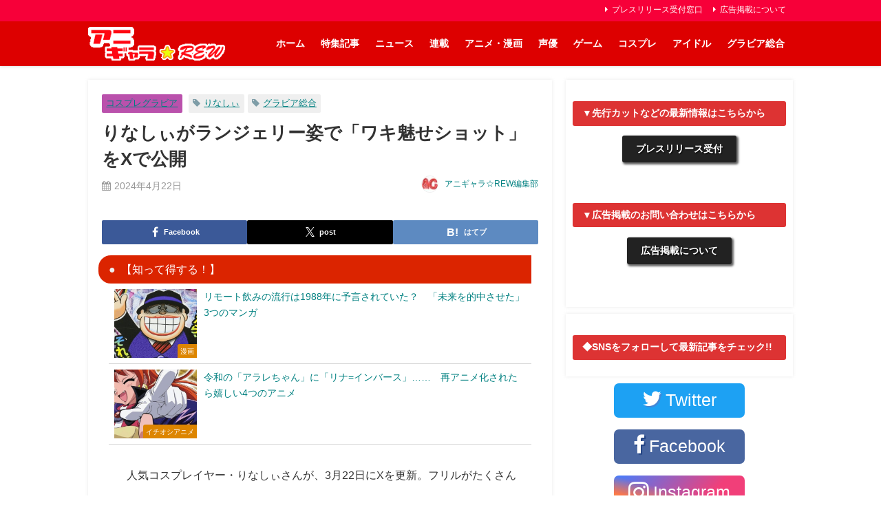

--- FILE ---
content_type: text/html; charset=utf-8
request_url: https://www.google.com/recaptcha/api2/aframe
body_size: 268
content:
<!DOCTYPE HTML><html><head><meta http-equiv="content-type" content="text/html; charset=UTF-8"></head><body><script nonce="ExMnXLzGgTkVW8SyaWR6mQ">/** Anti-fraud and anti-abuse applications only. See google.com/recaptcha */ try{var clients={'sodar':'https://pagead2.googlesyndication.com/pagead/sodar?'};window.addEventListener("message",function(a){try{if(a.source===window.parent){var b=JSON.parse(a.data);var c=clients[b['id']];if(c){var d=document.createElement('img');d.src=c+b['params']+'&rc='+(localStorage.getItem("rc::a")?sessionStorage.getItem("rc::b"):"");window.document.body.appendChild(d);sessionStorage.setItem("rc::e",parseInt(sessionStorage.getItem("rc::e")||0)+1);localStorage.setItem("rc::h",'1768381166313');}}}catch(b){}});window.parent.postMessage("_grecaptcha_ready", "*");}catch(b){}</script></body></html>

--- FILE ---
content_type: application/javascript; charset=utf-8;
request_url: https://dalc.valuecommerce.com/app3?p=887357409&_s=https%3A%2F%2Fanigala-rew.jp%2Fgravure%2Frinyanpassan20240422%2F&vf=iVBORw0KGgoAAAANSUhEUgAAAAMAAAADCAYAAABWKLW%2FAAAAMElEQVQYV2NkFGP4nxEYxdA8cxUDY%2FZCof%2FF32QZdD5fY2DczdX13%2FvcJgYjjSMMABJ%2FDsKQYJ7pAAAAAElFTkSuQmCC
body_size: 1197
content:
vc_linkswitch_callback({"t":"69675aed","r":"aWda7QADE80S3pcvCooERAqKBtRMbQ","ub":"aWda7AAEa6ES3pcvCooFuwqKBtg8OA%3D%3D","vcid":"FwpXLodBefgKz7MXrhV2jqSnIdmCpb3rpVkMMgH6q4-2gQ_thDj3xTMiKrx7_u0_fP5J3kljTH4","vcpub":"0.201677","hnext.jp":{"a":"2797180","m":"3305594","g":"e22ef72dc9","sp":"cid%3DD33139%26adid%3DVC1%26alp%3D1%26alpad%3D1%26alpge%3D1"},"p":887357409,"video.unext.jp":{"a":"2797180","m":"3305594","g":"e22ef72dc9","sp":"cid%3DD33139%26adid%3DVC1%26alp%3D1%26alpad%3D1%26alpge%3D1"},"s":3610228,"www.chara-ani.com":{"a":"2805063","m":"3200277","g":"454579da8a"},"www.video.unext.jp":{"a":"2797180","m":"3305594","g":"e22ef72dc9","sp":"cid%3DD33139%26adid%3DVC1%26alp%3D1%26alpad%3D1%26alpge%3D1"},"papy.co.jp/vcdummy":{"a":"2302765","m":"2433833","g":"6d4fe37096","sp":"ref%3Dvc"},"renta.papy.co.jp/renta/sc/frm/item":{"a":"2302765","m":"2433833","g":"6d4fe37096","sp":"ref%3Dvc"},"unext.bookplace.jp":{"a":"2797180","m":"3305594","g":"e22ef72dc9","sp":"cid%3DD33139%26adid%3DVC1%26alp%3D1%26alpad%3D1%26alpge%3D1"},"l":4,"unext.jp":{"a":"2797180","m":"3305594","g":"e22ef72dc9","sp":"cid%3DD33139%26adid%3DVC1%26alp%3D1%26alpad%3D1%26alpge%3D1"}})